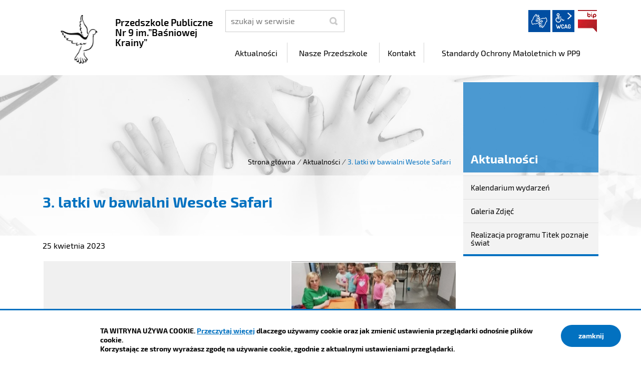

--- FILE ---
content_type: text/html; charset=UTF-8
request_url: https://pp9.czeladz.pl/aktualnosci/index/3.-latki-w-bawialni-Wesole-Safari/idn:349
body_size: 4955
content:
<!DOCTYPE html>
<html class="no-js icomoon" lang="pl">
<head>
<title>3. latki w bawialni  Wesołe Safari | Przedszkole Publiczne Nr 9 im.”Baśniowej Krainy”</title>
<meta charset="UTF-8" />
<meta name="viewport" content="width=device-width, initial-scale=1">
<script>(function(html) {html.className = html.className.replace(/\bno-js\b/, 'js')})(document.documentElement);var $language = "pl";</script>
<meta http-equiv="X-UA-Compatible" content="IE=edge" />
<meta name="description" content="Przedszkole Publiczne Nr 9 im.”Baśniowej Krainy”" />
<meta name="keywords" content="Przedszkole Publiczne Nr 9 im.”Baśniowej Krainy”" />
<meta property="og:url" content="https://pp9.czeladz.pl/aktualnosci/index/3.-latki-w-bawialni-Wesole-Safari/idn:349" />
<meta property="og:type" content="article" />
<meta property="og:title" content="3. latki w bawialni  Wesołe Safari" />
<meta property="og:headline" content="3. latki w bawialni  Wesołe Safari" />
<meta property="og:description" content="19. kwietnia przedszkolaki z gr 3. latki B wybrały się do bawialni Wesołe Safari." />
<meta property="og:image" content="https://pp9.czeladz.pl/assets/pics/aktualnosci/2023-04/Bawialnia_mini.png" />
<meta property="og:image:alt" content="3. latki w bawialni  Wesołe Safari" />
<meta property="og:image:width" content="160" />
<meta property="og:image:height" content="160" />
<meta property="og:locale" content="pl_PL" />
<meta property="og:site_name" content="Przedszkole Publiczne Nr 9 im.”Baśniowej Krainy”" />
<base href="https://pp9.czeladz.pl/" />
<link href="https://pp9.czeladz.pl/rss" rel="alternate" type="application/rss+xml" title="Przedszkole Publiczne Nr 9 im.”Baśniowej Krainy” - Aktualności" />
<link href="https://pp9.czeladz.pl/assets/styles.css?t=1742888218" rel="stylesheet" type="text/css" />
<link href="https://pp9.czeladz.pl/assets/custom_3a3f785a.css?t=1602579336" rel="stylesheet" type="text/css" />
<link href="https://pp9.czeladz.pl/assets/modules_294048b3.css?t=1742889211" rel="stylesheet" type="text/css" />
</head><body class="podstrona p-index s-aktualnosci">
<nav id="wcag-item" class="d-print-none nav-wcag" aria-label="Szybki dostęp">
    <a href="https://pp9.czeladz.pl/aktualnosci/index/3.-latki-w-bawialni-Wesole-Safari/idn:349#header">pomiń skip linki</a>
    <a href="https://pp9.czeladz.pl/aktualnosci/index/3.-latki-w-bawialni-Wesole-Safari/idn:349#tresc"><span>Przejdź do treści</span> <span>ALT + 1</span></a>
    <a href="https://pp9.czeladz.pl/aktualnosci/index/3.-latki-w-bawialni-Wesole-Safari/idn:349#nav"><span>Przejdź do menu głównego</span> <span>ALT + 2</span></a>
    <a href="https://pp9.czeladz.pl/main/szukaj"><span>Przejdź do wyszukiwania</span><span>ALT + 3</span></a>
    <a href="https://pp9.czeladz.pl/main/mapa-witryny"><span>Przejdź do Mapa Strony</span> <span>ALT + 4</span></a>
    <a href="https://pp9.czeladz.pl/main/deklaracja-dostepnosci"><span>Przejdź do Deklaracji Dostępności</span> <span>ALT + 5</span></a>
</nav>
<div id="wersja">
		<!-- MOBILE MENU -->
	<div id="m-menu" class="no_print m-menu" title="Menu">
		<button class="nav-m ikon-close"><strong>zamknij</strong></button>
	</div>	
	<!-- /MOBILE MENU -->	 
<header id="header">
    <div class="container sticky-container"> 
        <div class="row">
            <div class="col-lg-4 logo
                ">
                <p>                    <a href="https://pp9.czeladz.pl/" title="przejdź do strony głównej">
                                                <img src="/assets/pics/logo/logo.png" alt="herb Przedszkole Publiczne Nr 9 im.”Baśniowej Krainy”" />
                        <span class="naglowek__nazwa stick-dn">Przedszkole Publiczne Nr 9 im.”Baśniowej Krainy”</span>
                                            </a>
                </p>            </div>
            <div class="col-lg-8">
                <div class="row stick-dn">
                    <div class="col-12 col-sm-6 col-lg-4 naglowek__szukaj">
                        <form action="https://pp9.czeladz.pl/main/szukaj" id="FormSzukaj" method="get" accept-charset="utf-8">
                        <label class="vh" for="szukaj">szukaj</label>
                        <input type="text" name="szukaj" id="szukaj" minlength="3" placeholder="szukaj w serwisie" />		
                        <input id="FormSzukaj_szukaj" type="submit" title="rozpocznij wyszukiwanie" value="SZUKAJ"  />
                        <span aria-hidden="true" class="ikon-szukaj"></span></form>
                    </div>
                    <div class="col-12 col-sm-6 col-lg-8 naglowek__opcje">
                        <ul class="naglowek__buttons">
                                                                                                                                                                                                                                
                        </ul> 
                        <ul class="wcag" aria-hidden="true">
                            <li>
                                <a  data-placement="bottom"  data-toggle=tooltip class="wcag--tlumacz ikon-jezyk_migowy" href="/main/tlumacz-jezyka-migowego" title="Tłumacz języka migowego"><strong>język migowy</strong></a>
                            </li>
                            <li class="toolbar__wcag">
                                <button id="wcag" data-toggle=tooltip data-placement="right" aria-hidden="true"  title="opcje wyświetlania tekstu" class="toolbar__button">wcag2.1</button>
    <ul>
        <li class="toolbar__buttons kontrast__buttons">
            <button id="w-kontrast" class="wcag--kontrast ikon-kontrast" title="wersja kontrastowa"><strong>Wersja kontrastowa</strong></button>
        </li>
        <li class="toolbar__buttons fonts__buttons">
            <button class="wcag--font buttons__minus wcag--font__minus" title="zmniejsz rozmiar czcionki"><strong>zmniej szczcionkę</strong></button>
            <button class="wcag--font buttons__plus wcag--font__plus" title="zwiększ rozmiar czcionki"><strong>zwiększ czcionkę</strong></button>
        </li>
        <li class="toolbar__buttons line-height__buttons" data-default="3">
            <button class="line-height__minus buttons__minus ikon-lh-minus" title="zmniejsz odstęp pomiędzy wierszami">
                <span class="nazwa">odstęp pomiędzy wierszami minus</span>
            </button>
            <button class="line-height__plus buttons__plus ikon-lh-plus" title="zwiększ odstęp pomiędzy wierszami">
                <span class="nazwa">odstęp pomiędzy wierszami plus</span>
            </button>
        </li>
        <li class="toolbar__buttons paragraph-height__buttons" data-default="3">
            <button class="paragraph-height__minus buttons__minus ikon-paragraph-minus" title="zmniejsz odstęp pomiędzy paragrafami">
                <span class="nazwa">odstęp pomiędzy paragrafami minus</span>
            </button>
            <button class="paragraph-height__plus buttons__plus ikon-paragraph-plus" title="zwiększ odstęp pomiędzy paragrafami">
                <span class="nazwa">odstęp pomiędzy paragrafami plus</span>
            </button>
        </li>
        <li class="toolbar__buttons letter-spacing__buttons" data-default="1">
            <button class="letter-spacing__minus buttons__minus ikon-letter-minus" title="zmniejsz odstęp pomiędzy literami">
                <span class="nazwa">odstęp pomiędzy literami minus</span>
            </button>
            <button class="letter-spacing__plus buttons__plus ikon-letter-plus" title="zwiększ odstęp pomiędzy literami">
                <span class="nazwa">odstęp pomiędzy literami plus</span>
            </button>
        </li>
        <li class="toolbar__buttons word-spacing__buttons" data-default="1">
            <button class="word-spacing__minus buttons__minus ikon-word-minus" title="zmniejsz odstęp pomiędzy słowami">
                <span class="nazwa">odstęp pomiędzy słowami minus</span>
            </button>
            <button class="word-spacing__plus buttons__plus ikon-word-plus" title="zwiększ odstęp pomiędzy słowami">
                <span class="nazwa">odstęp pomiędzy słowami plus</span>
            </button>
        </li>
        <li class="toolbar__buttons-100">
            <button class="wcag-reset toolbar__buttons--txt" title="domyślne ustawienia">
                przywróć domyślne ustawienia
            </button>
        </li>
    </ul>
                            </li>
                                                          <li><a class="button__sprite bip" data-toggle=tooltip href="https://pp9.czeladz.pl/bip"  title="Biuletyn Informacji Publicznej">BIP</a></li>
                                                      </ul>   
                    </div>
                </div>
                <div class="row header-nav-container">
                    <div class="col">
                        <nav id="nav" class="header-nav">
                            <button id="m-menu-link" class="nav-m ikon-menu"><strong>menu</strong></button>
                            <ul class="header-nav">
                                <li><a href="https://pp9.czeladz.pl/aktualnosci/index"><span>Aktualności</span></a>
</li>
<li><a href="https://pp9.czeladz.pl/nasze-przedszkole/index"><span>Nasze Przedszkole</span></a>
</li>
<li><a href="https://pp9.czeladz.pl/kontakt/index"><span>Kontakt</span></a>
</li>
<li><a href="https://pp9.czeladz.pl/standardy-ochrony-maloletnich-w-pp9/index"><span>Standardy Ochrony Małoletnich w PP9</span></a>
</li>
                            </ul>
                        </nav>
                    </div>
                </div>
            </div>
        </div>
    </div>
</header>
<div class="shadow-box">
    <div class="row no_print parallax-container">
       <div class="parallax b-lazy" style="background-image: url('/assets/pics/bg_podstrona_leazy.jpg')" data-stellar-background-ratio="1.3" data-stellar-vertical-offset="0" data-src="/assets/pics/bg_podstrona.jpg"></div>
    </div>
    <div class="container">
        <div class="row">
            <div aria-label="Breadcrumb" class="col-md-9 lokalizer">
                <div><span><a href="https://pp9.czeladz.pl/">Strona główna</a></span><i>/</i><span><a href="https://pp9.czeladz.pl/aktualnosci/index" title="Aktualności">Aktualności</a></span><i>/</i><span>3. latki w bawialni  Wesołe Safari</span></div>
            </div>
            <div class="d-none d-md-block col-md-3 naglowek__tytul">
                <span aria-hidden="true">Aktualności</span>
            </div>
        </div>
    </div>
<div class="gradient-box"> 
    <div class="container">       
        <div class="row">
            <main class="col-md-9 main print100">
                <section id="content">
                    <div id="tresc" class="tresc">
                        <article>
                                                        
                            <div class="aktualnosc-naglowek">
    <h1 class="aktualnosci__tytul">3. latki w bawialni  Wesołe Safari</h1>
    
    <span class="aktualnosci__data">25 Kwietnia 2023</span>
    
</div>

<div class="aktualnosc"> 
  <div class="aktualnosc--tresc">
  <div id="galeria580" class="galeria galeria--flex mt-3 ">
    <div class="galeria__item galeria__item--naglowek ">
             
            <h2 class="galeria__naglowek">3. latki B w Wesołym Safari</h2>
             
    </div>
        <div class="galeria__item galeria__item--first galeria__item--midi">
        <a id="mb4270" data-rel="[images580]" class="galeria__link mb mb580" href="https://pp9.czeladz.pl/assets/pics/galerie/580/PHOTO-2023-04-19-20-55-41.jpg" title="Maluszki w Bawialni Wesołe Safari (5)   | Autor: PP9 (kliknięcie spowoduje wyświetlenie powiększonego zdjęcia) 4270">
                         
            <img class="galeria__foto galeria__foto--midi" src="assets/pics/galerie/580/midi/PHOTO-2023-04-19-20-55-41.jpg" alt="Maluszki w Bawialni Wesołe Safari (5)"  />
                        <strong class="galeria__foto-tytul">Maluszki w Bawialni Wesołe Safari (5)</strong> 
        </a>
    </div>
     
                <div class="galeria__item galeria__item--opis">
            <p><p>19. kwietnia przedszkolaki z gr 3. latki B wybrały się do bawialni Wesołe Safari.</p></p>
        </div>
          
             <div class="galeria__item">
        <a id="mb4269" data-rel="[images580]" class="galeria__link mb mb580" href="https://pp9.czeladz.pl/assets/pics/galerie/580/PHOTO-2023-04-19-20-55-41__1__—_kopia.jpg" title="Maluszki w Bawialni Wesołe Safari (4)   | Autor: PP9 (kliknięcie spowoduje wyświetlenie powiększonego zdjęcia) 4269">
             
            <img class="galeria__foto" src="assets/pics/galerie/580/mini/PHOTO-2023-04-19-20-55-41__1__—_kopia.jpg" alt="Maluszki w Bawialni Wesołe Safari (4)"  />
                                    <strong class="galeria__foto-tytul">Maluszki w Bawialni Wesołe Safari (4)</strong> 
        </a>
    </div>
            <div class="galeria__item">
        <a id="mb4268" data-rel="[images580]" class="galeria__link mb mb580" href="https://pp9.czeladz.pl/assets/pics/galerie/580/PHOTO-2023-04-19-20-55-40.jpg" title="Maluszki w Bawialni Wesołe Safari (3)   | Autor: PP9 (kliknięcie spowoduje wyświetlenie powiększonego zdjęcia) 4268">
             
            <img class="galeria__foto" src="assets/pics/galerie/580/mini/PHOTO-2023-04-19-20-55-40.jpg" alt="Maluszki w Bawialni Wesołe Safari (3)"  />
                                    <strong class="galeria__foto-tytul">Maluszki w Bawialni Wesołe Safari (3)</strong> 
        </a>
    </div>
            <div class="galeria__item">
        <a id="mb4267" data-rel="[images580]" class="galeria__link mb mb580" href="https://pp9.czeladz.pl/assets/pics/galerie/580/PHOTO-2023-04-19-20-55-43.jpg" title="Maluszki w Bawialni Wesołe Safari (2)   | Autor: PP9 (kliknięcie spowoduje wyświetlenie powiększonego zdjęcia) 4267">
             
            <img class="galeria__foto" src="assets/pics/galerie/580/mini/PHOTO-2023-04-19-20-55-43.jpg" alt="Maluszki w Bawialni Wesołe Safari (2)"  />
                                    <strong class="galeria__foto-tytul">Maluszki w Bawialni Wesołe Safari (2)</strong> 
        </a>
    </div>
            <div class="galeria__item">
        <a id="mb4266" data-rel="[images580]" class="galeria__link mb mb580" href="https://pp9.czeladz.pl/assets/pics/galerie/580/PHOTO-2023-04-19-20-55-42_—_kopia.jpg" title="Maluszki w Bawialni Wesołe Safari (1)   | Autor: PP9 (kliknięcie spowoduje wyświetlenie powiększonego zdjęcia) 4266">
             
            <img class="galeria__foto" src="assets/pics/galerie/580/mini/PHOTO-2023-04-19-20-55-42_—_kopia.jpg" alt="Maluszki w Bawialni Wesołe Safari (1)"  />
                                    <strong class="galeria__foto-tytul">Maluszki w Bawialni Wesołe Safari (1)</strong> 
        </a>
    </div>
        </div>

<div class="pasek">
</div>


<p>19. kwietnia przedszkolaki z gr 3. latki B wybrały się do bawialni Wesołe Safari. Dużo się działo. Były wyścigi samochodowe, zabawy w "małpim gaju",  wspinaczka na ściance, tańce z misiem i wiele innych zabaw. Wszystkie dzieci doskonale się bawiły! To była fantastyczna przygoda!</p>
<div class="yj6qo"> </div>
<div class="adL"> </div>
  </div>
  
  

  

  

  
    
<!--
	<a id="socialbox" class="button button-small">udostępnij <span class="icon-share2"></span></a>
	<div id="socialcontent">
	  
	</div>    
-->

    
    <div class="stopka-nav no_print">
        
        <a class="stopka-nav__buton buton--pop" href="https://pp9.czeladz.pl/aktualnosci/index/Wyniki-gminnego-konkursu-plastycznego-Najciekawsza-praca-wielkanocna/idn:348" title="przejdź do poprzedniej wiadomości: &quot;Wyniki gminnego konkursu plastycznego Najciekawsza praca wielkanocna.&quot;"><span>poprzednia</span></a>
        
        <a class="stopka-nav__buton buton--wsz" href="https://pp9.czeladz.pl/aktualnosci/index" title="lista wszystkich wiadomości"><span>wszystkie wiadomości</span></a>
        
        <a class="stopka-nav__buton buton--nast" href="https://pp9.czeladz.pl/aktualnosci/index/Realizacja-projektu-Bajkowa-wyprawa/idn:350" title="przejdź do następnej wiadomości: &quot;Realizacja projektu Bajkowa wyprawa.&quot;"><span>następna</span></a>
        
    </div>
    
</div>
                                                    </article>
                                            <div id="wstecz_drukuj" class="no_print wstecz_drukuj">
                            <a class="button button__ico button__ico--print"
                               href="javascript:window.print();">Drukuj</a>
                        </div>
                                        </div><!-- /tresc -->
                </section>
            </main>
            <aside class="col-md-3">
                <div class="menu-boczne">
                    <div class="menu-boczne-naglowek vh">
                        <h2>Aktualności</h2>
                    </div>
                    <ul>
<li class="kalendarium-wydarzen"><a href="https://pp9.czeladz.pl/aktualnosci/kalendarium-wydarzen" title="Kalendarium wydarzeń">Kalendarium wydarzeń</a>
</li>
<li class="galeria-zdjec"><a href="https://pp9.czeladz.pl/aktualnosci/galeria-zdjec" title="Galeria Zdjęć">Galeria Zdjęć</a>
</li>
<li class="realizacja-programu-titek-poznaje-swiat"><a href="https://pp9.czeladz.pl/aktualnosci/realizacja-programu-titek-poznaje-swiat" title="Realizacja programu Titek poznaje świat">Realizacja programu Titek poznaje świat</a>
</li>
</ul>
                </div>

                                <!-- banery [Podstrona lewa] -->
                
            </aside>
        </div>
    </div>
</div>       
</div><footer>
    <div id="stopka" class="container stopka">
               <div class="row stopka--menu">
            <div class="col-md-10">
               <a class="wcag21" href="/main/deklaracja-dostepnosci" title="Deklaracja dostępności">Deklaracja dostępności</a>
                <ul class="footer__nav nav--divide">
                   <li><a href="/main/polityka-prywatnosci" title="Szanujemy Państwa prawo do prywatności"><span>Polityka prywatności</span></a></li>
                   <li><a href="/main/zastrzezenia" title="Zasady użytkowania serwisu internetowego"><span>Zastrzeżenia prawne</span></a></li>
                   <li><a href="/main/ochrona-danych-osobowych-rodo" title="Klauzula informacyjna RODO"><span>RODO</span></a></li>
                   <li><a href="/main/deklaracja-dostepnosci" title="deklaracja-dostepnosci"><span>Deklaracja dostępności</span></a></li>
                   <li><a href="/main/mapa-witryny" title="Drzewo katalogów witryny"><span>Mapa strony</span></a></li>
                </ul>
            </div>
            <div class="col-md-2 intracom">
                                Projekt: <a href="https://www.intracom.pl" target="_blank" rel="noopener" title="Tworzenie stron WWW IntraCOM.pl Katowice"> IntraCOM.pl</a>
                            </div>
        </div>
    </div>
</footer><a class="ir no_print do-gory" href="https://pp9.czeladz.pl/aktualnosci/index/3.-latki-w-bawialni-Wesole-Safari/idn:349#top" id="do-gory" title="przesuń do początku strony">do góry</a>
</div>

<!-- Modal -->
<div class="modal" id="myModal" role="dialog" aria-labelledby="myModalLabel" aria-hidden="true">
    <div class="modal-dialog modal-dialog-center modal-lg">
        <div class="modal-content">
            <div class="modal-header">
                <h4 class="modal-title" id="myModalLabel">Trwa ładowanie strony ...</h4>
                <button type="button" class="close" data-dismiss="modal">
                  <span aria-hidden="true">&times;</span><span class="sr-only">Close</span>
                </button>
            </div>
            <div id="modal-body" class="modal-body nopadding"></div>
            <div class="modal-footer" id="myModalFooter"></div>
        </div>
    </div>
</div>
<script src="https://pp9.czeladz.pl/assets/scripts.js?t=1742888218"></script>
<script src="https://pp9.czeladz.pl/assets/custom_203d745f.js?t=1769200771"></script>
<script src="https://pp9.czeladz.pl/assets/modules_606baa9d.js?t=1606582214"></script>
<script>
// usuń puste
	$('.galeria-opis p').each(function(index, item){
		if ( $(item).html() == '' ) {
			$(item).remove();
		}
	});
</script>
<!-- Matomo -->
<script>
  var _paq = window._paq || [];
  /* tracker methods like "setCustomDimension" should be called before "trackPageView" */
  _paq.push(['trackPageView']);
  _paq.push(['enableLinkTracking']);
  (function() {
    var u="https://www.czeladz.pl/matomo/";
    _paq.push(['setTrackerUrl', u+'matomo.php']);
    _paq.push(['setSiteId', '13']);
    var d=document, g=d.createElement('script'), s=d.getElementsByTagName('script')[0];
    g.type='text/javascript'; g.async=true; g.defer=true; g.src=u+'matomo.js'; s.parentNode.insertBefore(g,s);
  })();
</script>
<!-- End Matomo Code --></body>
</html>